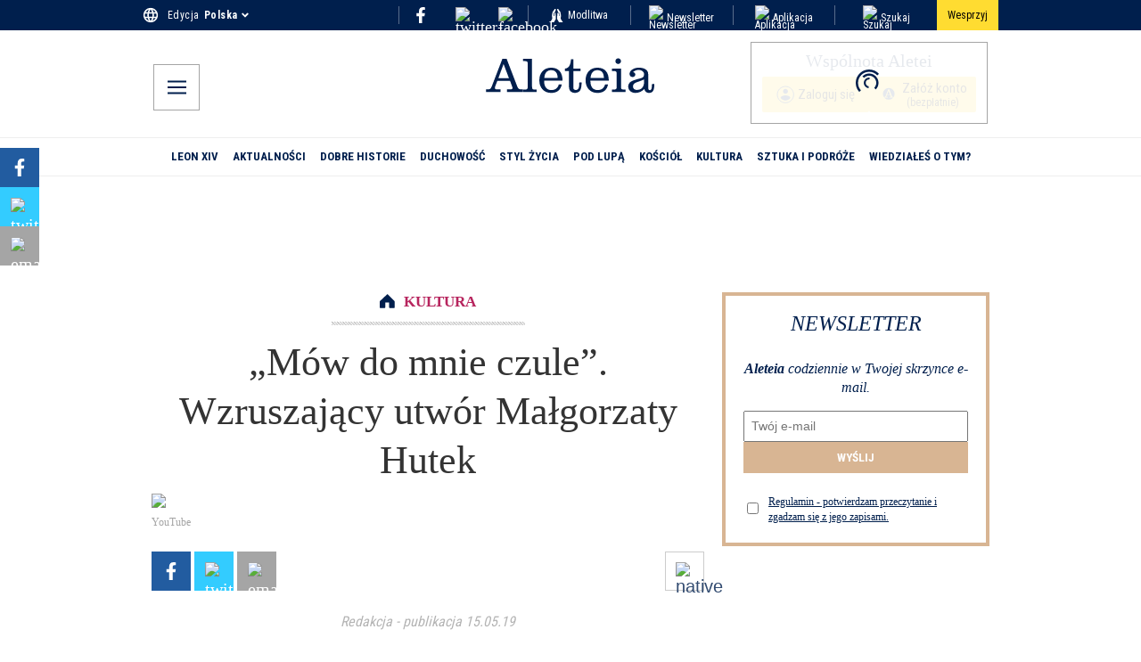

--- FILE ---
content_type: application/javascript; charset=utf-8
request_url: https://pl.aleteia.org/_next/static/chunks/2553-bc5f50007028893d.js
body_size: 7704
content:
"use strict";(self.webpackChunk_N_E=self.webpackChunk_N_E||[]).push([[2553],{2954:(e,t,r)=>{r.d(t,{$:()=>h});var s=r(56195),i=r(74268),n=r(31668),a=r(38445),o=r(83515),u=r(34049),h=class extends a.Q{constructor(e,t){super(),this.options=t,this.#e=e,this.#t=null,this.#r=(0,o.T)(),this.options.experimental_prefetchInRender||this.#r.reject(Error("experimental_prefetchInRender feature flag is not enabled")),this.bindMethods(),this.setOptions(t)}#e;#s=void 0;#i=void 0;#n=void 0;#a;#o;#r;#t;#u;#h;#l;#c;#d;#p;#f=new Set;bindMethods(){this.refetch=this.refetch.bind(this)}onSubscribe(){1===this.listeners.size&&(this.#s.addObserver(this),l(this.#s,this.options)?this.#y():this.updateResult(),this.#m())}onUnsubscribe(){this.hasListeners()||this.destroy()}shouldFetchOnReconnect(){return c(this.#s,this.options,this.options.refetchOnReconnect)}shouldFetchOnWindowFocus(){return c(this.#s,this.options,this.options.refetchOnWindowFocus)}destroy(){this.listeners=new Set,this.#b(),this.#v(),this.#s.removeObserver(this)}setOptions(e){let t=this.options,r=this.#s;if(this.options=this.#e.defaultQueryOptions(e),void 0!==this.options.enabled&&"boolean"!=typeof this.options.enabled&&"function"!=typeof this.options.enabled&&"boolean"!=typeof(0,u.Eh)(this.options.enabled,this.#s))throw Error("Expected enabled to be a boolean or a callback that returns a boolean");this.#R(),this.#s.setOptions(this.options),t._defaulted&&!(0,u.f8)(this.options,t)&&this.#e.getQueryCache().notify({type:"observerOptionsUpdated",query:this.#s,observer:this});let s=this.hasListeners();s&&d(this.#s,r,this.options,t)&&this.#y(),this.updateResult(),s&&(this.#s!==r||(0,u.Eh)(this.options.enabled,this.#s)!==(0,u.Eh)(t.enabled,this.#s)||(0,u.d2)(this.options.staleTime,this.#s)!==(0,u.d2)(t.staleTime,this.#s))&&this.#g();let i=this.#S();s&&(this.#s!==r||(0,u.Eh)(this.options.enabled,this.#s)!==(0,u.Eh)(t.enabled,this.#s)||i!==this.#p)&&this.#O(i)}getOptimisticResult(e){var t,r;let s=this.#e.getQueryCache().build(this.#e,e),i=this.createResult(s,e);return t=this,r=i,(0,u.f8)(t.getCurrentResult(),r)||(this.#n=i,this.#o=this.options,this.#a=this.#s.state),i}getCurrentResult(){return this.#n}trackResult(e,t){return new Proxy(e,{get:(e,r)=>(this.trackProp(r),t?.(r),Reflect.get(e,r))})}trackProp(e){this.#f.add(e)}getCurrentQuery(){return this.#s}refetch({...e}={}){return this.fetch({...e})}fetchOptimistic(e){let t=this.#e.defaultQueryOptions(e),r=this.#e.getQueryCache().build(this.#e,t);return r.fetch().then(()=>this.createResult(r,t))}fetch(e){return this.#y({...e,cancelRefetch:e.cancelRefetch??!0}).then(()=>(this.updateResult(),this.#n))}#y(e){this.#R();let t=this.#s.fetch(this.options,e);return e?.throwOnError||(t=t.catch(u.lQ)),t}#g(){this.#b();let e=(0,u.d2)(this.options.staleTime,this.#s);if(u.S$||this.#n.isStale||!(0,u.gn)(e))return;let t=(0,u.j3)(this.#n.dataUpdatedAt,e);this.#c=setTimeout(()=>{this.#n.isStale||this.updateResult()},t+1)}#S(){return("function"==typeof this.options.refetchInterval?this.options.refetchInterval(this.#s):this.options.refetchInterval)??!1}#O(e){this.#v(),this.#p=e,!u.S$&&!1!==(0,u.Eh)(this.options.enabled,this.#s)&&(0,u.gn)(this.#p)&&0!==this.#p&&(this.#d=setInterval(()=>{(this.options.refetchIntervalInBackground||s.m.isFocused())&&this.#y()},this.#p))}#m(){this.#g(),this.#O(this.#S())}#b(){this.#c&&(clearTimeout(this.#c),this.#c=void 0)}#v(){this.#d&&(clearInterval(this.#d),this.#d=void 0)}createResult(e,t){let r,s=this.#s,i=this.options,a=this.#n,h=this.#a,c=this.#o,f=e!==s?e.state:this.#i,{state:y}=e,m={...y},b=!1;if(t._optimisticResults){let r=this.hasListeners(),a=!r&&l(e,t),o=r&&d(e,s,t,i);(a||o)&&(m={...m,...(0,n.k)(y.data,e.options)}),"isRestoring"===t._optimisticResults&&(m.fetchStatus="idle")}let{error:v,errorUpdatedAt:R,status:g}=m;r=m.data;let S=!1;if(void 0!==t.placeholderData&&void 0===r&&"pending"===g){let e;a?.isPlaceholderData&&t.placeholderData===c?.placeholderData?(e=a.data,S=!0):e="function"==typeof t.placeholderData?t.placeholderData(this.#l?.state.data,this.#l):t.placeholderData,void 0!==e&&(g="success",r=(0,u.pl)(a?.data,e,t),b=!0)}if(t.select&&void 0!==r&&!S)if(a&&r===h?.data&&t.select===this.#u)r=this.#h;else try{this.#u=t.select,r=t.select(r),r=(0,u.pl)(a?.data,r,t),this.#h=r,this.#t=null}catch(e){this.#t=e}this.#t&&(v=this.#t,r=this.#h,R=Date.now(),g="error");let O="fetching"===m.fetchStatus,C="pending"===g,w="error"===g,Q=C&&O,I=void 0!==r,E={status:g,fetchStatus:m.fetchStatus,isPending:C,isSuccess:"success"===g,isError:w,isInitialLoading:Q,isLoading:Q,data:r,dataUpdatedAt:m.dataUpdatedAt,error:v,errorUpdatedAt:R,failureCount:m.fetchFailureCount,failureReason:m.fetchFailureReason,errorUpdateCount:m.errorUpdateCount,isFetched:m.dataUpdateCount>0||m.errorUpdateCount>0,isFetchedAfterMount:m.dataUpdateCount>f.dataUpdateCount||m.errorUpdateCount>f.errorUpdateCount,isFetching:O,isRefetching:O&&!C,isLoadingError:w&&!I,isPaused:"paused"===m.fetchStatus,isPlaceholderData:b,isRefetchError:w&&I,isStale:p(e,t),refetch:this.refetch,promise:this.#r};if(this.options.experimental_prefetchInRender){let t=e=>{"error"===E.status?e.reject(E.error):void 0!==E.data&&e.resolve(E.data)},r=()=>{t(this.#r=E.promise=(0,o.T)())},i=this.#r;switch(i.status){case"pending":e.queryHash===s.queryHash&&t(i);break;case"fulfilled":("error"===E.status||E.data!==i.value)&&r();break;case"rejected":("error"!==E.status||E.error!==i.reason)&&r()}}return E}updateResult(){let e=this.#n,t=this.createResult(this.#s,this.options);if(this.#a=this.#s.state,this.#o=this.options,void 0!==this.#a.data&&(this.#l=this.#s),(0,u.f8)(t,e))return;this.#n=t;let r=()=>{if(!e)return!0;let{notifyOnChangeProps:t}=this.options,r="function"==typeof t?t():t;if("all"===r||!r&&!this.#f.size)return!0;let s=new Set(r??this.#f);return this.options.throwOnError&&s.add("error"),Object.keys(this.#n).some(t=>this.#n[t]!==e[t]&&s.has(t))};this.#C({listeners:r()})}#R(){let e=this.#e.getQueryCache().build(this.#e,this.options);if(e===this.#s)return;let t=this.#s;this.#s=e,this.#i=e.state,this.hasListeners()&&(t?.removeObserver(this),e.addObserver(this))}onQueryUpdate(){this.updateResult(),this.hasListeners()&&this.#m()}#C(e){i.jG.batch(()=>{e.listeners&&this.listeners.forEach(e=>{e(this.#n)}),this.#e.getQueryCache().notify({query:this.#s,type:"observerResultsUpdated"})})}};function l(e,t){return!1!==(0,u.Eh)(t.enabled,e)&&void 0===e.state.data&&("error"!==e.state.status||!1!==t.retryOnMount)||void 0!==e.state.data&&c(e,t,t.refetchOnMount)}function c(e,t,r){if(!1!==(0,u.Eh)(t.enabled,e)){let s="function"==typeof r?r(e):r;return"always"===s||!1!==s&&p(e,t)}return!1}function d(e,t,r,s){return(e!==t||!1===(0,u.Eh)(s.enabled,e))&&(!r.suspense||"error"!==e.state.status)&&p(e,r)}function p(e,t){return!1!==(0,u.Eh)(t.enabled,e)&&e.isStaleByTime((0,u.d2)(t.staleTime,e))}},31668:(e,t,r)=>{r.d(t,{X:()=>o,k:()=>u});var s=r(34049),i=r(74268),n=r(93049),a=r(69781),o=class extends a.k{#w;#Q;#I;#e;#E;#U;#T;constructor(e){super(),this.#T=!1,this.#U=e.defaultOptions,this.setOptions(e.options),this.observers=[],this.#e=e.client,this.#I=this.#e.getQueryCache(),this.queryKey=e.queryKey,this.queryHash=e.queryHash,this.#w=function(e){let t="function"==typeof e.initialData?e.initialData():e.initialData,r=void 0!==t,s=r?"function"==typeof e.initialDataUpdatedAt?e.initialDataUpdatedAt():e.initialDataUpdatedAt:0;return{data:t,dataUpdateCount:0,dataUpdatedAt:r?s??Date.now():0,error:null,errorUpdateCount:0,errorUpdatedAt:0,fetchFailureCount:0,fetchFailureReason:null,fetchMeta:null,isInvalidated:!1,status:r?"success":"pending",fetchStatus:"idle"}}(this.options),this.state=e.state??this.#w,this.scheduleGc()}get meta(){return this.options.meta}get promise(){return this.#E?.promise}setOptions(e){this.options={...this.#U,...e},this.updateGcTime(this.options.gcTime)}optionalRemove(){this.observers.length||"idle"!==this.state.fetchStatus||this.#I.remove(this)}setData(e,t){let r=(0,s.pl)(this.state.data,e,this.options);return this.#x({data:r,type:"success",dataUpdatedAt:t?.updatedAt,manual:t?.manual}),r}setState(e,t){this.#x({type:"setState",state:e,setStateOptions:t})}cancel(e){let t=this.#E?.promise;return this.#E?.cancel(e),t?t.then(s.lQ).catch(s.lQ):Promise.resolve()}destroy(){super.destroy(),this.cancel({silent:!0})}reset(){this.destroy(),this.setState(this.#w)}isActive(){return this.observers.some(e=>!1!==(0,s.Eh)(e.options.enabled,this))}isDisabled(){return this.getObserversCount()>0?!this.isActive():this.options.queryFn===s.hT||this.state.dataUpdateCount+this.state.errorUpdateCount===0}isStale(){return!!this.state.isInvalidated||(this.getObserversCount()>0?this.observers.some(e=>e.getCurrentResult().isStale):void 0===this.state.data)}isStaleByTime(e=0){return this.state.isInvalidated||void 0===this.state.data||!(0,s.j3)(this.state.dataUpdatedAt,e)}onFocus(){let e=this.observers.find(e=>e.shouldFetchOnWindowFocus());e?.refetch({cancelRefetch:!1}),this.#E?.continue()}onOnline(){let e=this.observers.find(e=>e.shouldFetchOnReconnect());e?.refetch({cancelRefetch:!1}),this.#E?.continue()}addObserver(e){this.observers.includes(e)||(this.observers.push(e),this.clearGcTimeout(),this.#I.notify({type:"observerAdded",query:this,observer:e}))}removeObserver(e){this.observers.includes(e)&&(this.observers=this.observers.filter(t=>t!==e),this.observers.length||(this.#E&&(this.#T?this.#E.cancel({revert:!0}):this.#E.cancelRetry()),this.scheduleGc()),this.#I.notify({type:"observerRemoved",query:this,observer:e}))}getObserversCount(){return this.observers.length}invalidate(){this.state.isInvalidated||this.#x({type:"invalidate"})}fetch(e,t){if("idle"!==this.state.fetchStatus){if(void 0!==this.state.data&&t?.cancelRefetch)this.cancel({silent:!0});else if(this.#E)return this.#E.continueRetry(),this.#E.promise}if(e&&this.setOptions(e),!this.options.queryFn){let e=this.observers.find(e=>e.options.queryFn);e&&this.setOptions(e.options)}let r=new AbortController,i=e=>{Object.defineProperty(e,"signal",{enumerable:!0,get:()=>(this.#T=!0,r.signal)})},a=()=>{let e=(0,s.ZM)(this.options,t),r={client:this.#e,queryKey:this.queryKey,meta:this.meta};return(i(r),this.#T=!1,this.options.persister)?this.options.persister(e,r,this):e(r)},o={fetchOptions:t,options:this.options,queryKey:this.queryKey,client:this.#e,state:this.state,fetchFn:a};i(o),this.options.behavior?.onFetch(o,this),this.#Q=this.state,("idle"===this.state.fetchStatus||this.state.fetchMeta!==o.fetchOptions?.meta)&&this.#x({type:"fetch",meta:o.fetchOptions?.meta});let u=e=>{(0,n.wm)(e)&&e.silent||this.#x({type:"error",error:e}),(0,n.wm)(e)||(this.#I.config.onError?.(e,this),this.#I.config.onSettled?.(this.state.data,e,this)),this.scheduleGc()};return this.#E=(0,n.II)({initialPromise:t?.initialPromise,fn:o.fetchFn,abort:r.abort.bind(r),onSuccess:e=>{if(void 0===e)return void u(Error(`${this.queryHash} data is undefined`));try{this.setData(e)}catch(e){u(e);return}this.#I.config.onSuccess?.(e,this),this.#I.config.onSettled?.(e,this.state.error,this),this.scheduleGc()},onError:u,onFail:(e,t)=>{this.#x({type:"failed",failureCount:e,error:t})},onPause:()=>{this.#x({type:"pause"})},onContinue:()=>{this.#x({type:"continue"})},retry:o.options.retry,retryDelay:o.options.retryDelay,networkMode:o.options.networkMode,canRun:()=>!0}),this.#E.start()}#x(e){let t=t=>{switch(e.type){case"failed":return{...t,fetchFailureCount:e.failureCount,fetchFailureReason:e.error};case"pause":return{...t,fetchStatus:"paused"};case"continue":return{...t,fetchStatus:"fetching"};case"fetch":return{...t,...u(t.data,this.options),fetchMeta:e.meta??null};case"success":return{...t,data:e.data,dataUpdateCount:t.dataUpdateCount+1,dataUpdatedAt:e.dataUpdatedAt??Date.now(),error:null,isInvalidated:!1,status:"success",...!e.manual&&{fetchStatus:"idle",fetchFailureCount:0,fetchFailureReason:null}};case"error":let r=e.error;if((0,n.wm)(r)&&r.revert&&this.#Q)return{...this.#Q,fetchStatus:"idle"};return{...t,error:r,errorUpdateCount:t.errorUpdateCount+1,errorUpdatedAt:Date.now(),fetchFailureCount:t.fetchFailureCount+1,fetchFailureReason:r,fetchStatus:"idle",status:"error"};case"invalidate":return{...t,isInvalidated:!0};case"setState":return{...t,...e.state}}};this.state=t(this.state),i.jG.batch(()=>{this.observers.forEach(e=>{e.onQueryUpdate()}),this.#I.notify({query:this,type:"updated",action:e})})}};function u(e,t){return{fetchFailureCount:0,fetchFailureReason:null,fetchStatus:(0,n.v_)(t.networkMode)?"fetching":"paused",...void 0===e&&{error:null,status:"pending"}}}},31890:(e,t,r)=>{r.d(t,{UU:()=>R,Z3:()=>v});var s=async(e,t)=>{let r="function"==typeof t?await t(e):t;if(r)return"bearer"===e.scheme?`Bearer ${r}`:"basic"===e.scheme?`Basic ${btoa(r)}`:r},i={bodySerializer:e=>JSON.stringify(e,(e,t)=>"bigint"==typeof t?t.toString():t)},n=({allowReserved:e,explode:t,name:r,style:s,value:i})=>{if(!t){let t=(e?i:i.map(e=>encodeURIComponent(e))).join((e=>{switch(e){case"form":default:return",";case"pipeDelimited":return"|";case"spaceDelimited":return"%20"}})(s));switch(s){case"label":return`.${t}`;case"matrix":return`;${r}=${t}`;case"simple":return t;default:return`${r}=${t}`}}let n=(e=>{switch(e){case"label":return".";case"matrix":return";";case"simple":return",";default:return"&"}})(s),o=i.map(t=>"label"===s||"simple"===s?e?t:encodeURIComponent(t):a({allowReserved:e,name:r,value:t})).join(n);return"label"===s||"matrix"===s?n+o:o},a=({allowReserved:e,name:t,value:r})=>{if(null==r)return"";if("object"==typeof r)throw Error("Deeply-nested arrays/objects aren’t supported. Provide your own `querySerializer()` to handle these.");return`${t}=${e?r:encodeURIComponent(r)}`},o=({allowReserved:e,explode:t,name:r,style:s,value:i})=>{if(i instanceof Date)return`${r}=${i.toISOString()}`;if("deepObject"!==s&&!t){let t=[];Object.entries(i).forEach(([r,s])=>{t=[...t,r,e?s:encodeURIComponent(s)]});let n=t.join(",");switch(s){case"form":return`${r}=${n}`;case"label":return`.${n}`;case"matrix":return`;${r}=${n}`;default:return n}}let n=(e=>{switch(e){case"label":return".";case"matrix":return";";case"simple":return",";default:return"&"}})(s),o=Object.entries(i).map(([t,i])=>a({allowReserved:e,name:"deepObject"===s?`${r}[${t}]`:t,value:i})).join(n);return"label"===s||"matrix"===s?n+o:o},u=/\{[^{}]+\}/g,h=({allowReserved:e,array:t,object:r}={})=>s=>{let i=[];if(s&&"object"==typeof s)for(let u in s){let h=s[u];if(null!=h)if(Array.isArray(h)){let r=n({allowReserved:e,explode:!0,name:u,style:"form",value:h,...t});r&&i.push(r)}else if("object"==typeof h){let t=o({allowReserved:e,explode:!0,name:u,style:"deepObject",value:h,...r});t&&i.push(t)}else{let t=a({allowReserved:e,name:u,value:h});t&&i.push(t)}}return i.join("&")},l=async({security:e,...t})=>{for(let r of e){let e=await s(r,t.auth);if(!e)continue;let i=r.name??"Authorization";switch(r.in){case"query":t.query||(t.query={}),t.query[i]=e;break;case"cookie":t.headers.append("Cookie",`${i}=${e}`);break;default:t.headers.set(i,e)}return}},c=e=>d({baseUrl:e.baseUrl,path:e.path,query:e.query,querySerializer:"function"==typeof e.querySerializer?e.querySerializer:h(e.querySerializer),url:e.url}),d=({baseUrl:e,path:t,query:r,querySerializer:s,url:i})=>{let h=(e??"")+(i.startsWith("/")?i:`/${i}`);t&&(h=(({path:e,url:t})=>{let r=t,s=t.match(u);if(s)for(let t of s){let s=!1,i=t.substring(1,t.length-1),u="simple";i.endsWith("*")&&(s=!0,i=i.substring(0,i.length-1)),i.startsWith(".")?(i=i.substring(1),u="label"):i.startsWith(";")&&(i=i.substring(1),u="matrix");let h=e[i];if(null==h)continue;if(Array.isArray(h)){r=r.replace(t,n({explode:s,name:i,style:u,value:h}));continue}if("object"==typeof h){r=r.replace(t,o({explode:s,name:i,style:u,value:h}));continue}if("matrix"===u){r=r.replace(t,`;${a({name:i,value:h})}`);continue}let l=encodeURIComponent("label"===u?`.${h}`:h);r=r.replace(t,l)}return r})({path:t,url:h}));let l=r?s(r):"";return l.startsWith("?")&&(l=l.substring(1)),l&&(h+=`?${l}`),h},p=(e,t)=>{let r={...e,...t};return r.baseUrl?.endsWith("/")&&(r.baseUrl=r.baseUrl.substring(0,r.baseUrl.length-1)),r.headers=f(e.headers,t.headers),r},f=(...e)=>{let t=new Headers;for(let r of e)if(r&&"object"==typeof r)for(let[e,s]of r instanceof Headers?r.entries():Object.entries(r))if(null===s)t.delete(e);else if(Array.isArray(s))for(let r of s)t.append(e,r);else void 0!==s&&t.set(e,"object"==typeof s?JSON.stringify(s):s);return t},y=class{_fns;constructor(){this._fns=[]}clear(){this._fns=[]}exists(e){return -1!==this._fns.indexOf(e)}eject(e){let t=this._fns.indexOf(e);-1!==t&&(this._fns=[...this._fns.slice(0,t),...this._fns.slice(t+1)])}use(e){this._fns=[...this._fns,e]}},m=h({allowReserved:!1,array:{explode:!0,style:"form"},object:{explode:!0,style:"deepObject"}}),b={"Content-Type":"application/json"},v=(e={})=>({...i,headers:b,parseAs:"auto",querySerializer:m,...e}),R=(e={})=>{let t=p(v(),e),r=()=>({...t}),s={error:new y,request:new y,response:new y},i=async e=>{let r={...t,...e,fetch:e.fetch??t.fetch??globalThis.fetch,headers:f(t.headers,e.headers)};r.security&&await l({...r,security:r.security}),r.body&&r.bodySerializer&&(r.body=r.bodySerializer(r.body)),(void 0===r.body||""===r.body)&&r.headers.delete("Content-Type");let i=new Request(c(r),{redirect:"follow",...r});for(let e of s.request._fns)i=await e(i,r);let n=r.fetch,a=await n(i);for(let e of s.response._fns)a=await e(a,i,r);let o={request:i,response:a};if(a.ok){if(204===a.status||"0"===a.headers.get("Content-Length"))return{data:{},...o};let e=("auto"===r.parseAs?(e=>{if(!e)return"stream";let t=e.split(";")[0]?.trim();if(t){if(t.startsWith("application/json")||t.endsWith("+json"))return"json";if("multipart/form-data"===t)return"formData";if(["application/","audio/","image/","video/"].some(e=>t.startsWith(e)))return"blob";if(t.startsWith("text/"))return"text"}})(a.headers.get("Content-Type")):r.parseAs)??"json";if("stream"===e)return{data:a.body,...o};let t=await a[e]();return"json"===e&&(r.responseValidator&&await r.responseValidator(t),r.responseTransformer&&(t=await r.responseTransformer(t))),{data:t,...o}}let u=await a.text();try{u=JSON.parse(u)}catch{}let h=u;for(let e of s.error._fns)h=await e(u,a,i,r);if(h=h||{},r.throwOnError)throw h;return{error:h,...o}};return{buildUrl:c,connect:e=>i({...e,method:"CONNECT"}),delete:e=>i({...e,method:"DELETE"}),get:e=>i({...e,method:"GET"}),getConfig:r,head:e=>i({...e,method:"HEAD"}),interceptors:s,options:e=>i({...e,method:"OPTIONS"}),patch:e=>i({...e,method:"PATCH"}),post:e=>i({...e,method:"POST"}),put:e=>i({...e,method:"PUT"}),request:i,setConfig:e=>(t=p(t,e),r()),trace:e=>i({...e,method:"TRACE"})}}},33742:(e,t,r)=>{r.d(t,{IsRestoringProvider:()=>a,useIsRestoring:()=>n});var s=r(12115),i=s.createContext(!1),n=()=>s.useContext(i),a=i.Provider},36687:(e,t,r)=>{r.d(t,{$1:()=>o,LJ:()=>n,wZ:()=>a});var s=r(12115),i=r(34049),n=(e,t)=>{(e.suspense||e.throwOnError||e.experimental_prefetchInRender)&&!t.isReset()&&(e.retryOnMount=!1)},a=e=>{s.useEffect(()=>{e.clearReset()},[e])},o=e=>{let{result:t,errorResetBoundary:r,throwOnError:s,query:n,suspense:a}=e;return t.isError&&!r.isReset()&&!t.isFetching&&n&&(a&&void 0===t.data||(0,i.GU)(s,[t.error,n]))}},47785:(e,t,r)=>{r.d(t,{QueryErrorResetBoundary:()=>u,useQueryErrorResetBoundary:()=>o});var s=r(12115),i=r(95155);function n(){let e=!1;return{clearReset:()=>{e=!1},reset:()=>{e=!0},isReset:()=>e}}var a=s.createContext(n()),o=()=>s.useContext(a),u=e=>{let{children:t}=e,[r]=s.useState(()=>n());return(0,i.jsx)(a.Provider,{value:r,children:"function"==typeof t?t(r):t})}},56384:(e,t,r)=>{r.d(t,{t:()=>c});var s=r(12115),i=r(74268),n=r(34049),a=r(99776),o=r(47785),u=r(36687),h=r(33742),l=r(95822);function c(e,t,r){var c,d,p,f,y;let m=(0,a.useQueryClient)(r),b=(0,h.useIsRestoring)(),v=(0,o.useQueryErrorResetBoundary)(),R=m.defaultQueryOptions(e);null==(d=m.getDefaultOptions().queries)||null==(c=d._experimental_beforeQuery)||c.call(d,R),R._optimisticResults=b?"isRestoring":"optimistic",(0,l.jv)(R),(0,u.LJ)(R,v),(0,u.wZ)(v);let g=!m.getQueryCache().get(R.queryHash),[S]=s.useState(()=>new t(m,R)),O=S.getOptimisticResult(R),C=!b&&!1!==e.subscribed;if(s.useSyncExternalStore(s.useCallback(e=>{let t=C?S.subscribe(i.jG.batchCalls(e)):n.lQ;return S.updateResult(),t},[S,C]),()=>S.getCurrentResult(),()=>S.getCurrentResult()),s.useEffect(()=>{S.setOptions(R)},[R,S]),(0,l.EU)(R,O))throw(0,l.iL)(R,S,v);if((0,u.$1)({result:O,errorResetBoundary:v,throwOnError:R.throwOnError,query:m.getQueryCache().get(R.queryHash),suspense:R.suspense}))throw O.error;if(null==(f=m.getDefaultOptions().queries)||null==(p=f._experimental_afterQuery)||p.call(f,R,O),R.experimental_prefetchInRender&&!n.S$&&(0,l.nE)(O,b)){let e=g?(0,l.iL)(R,S,v):null==(y=m.getQueryCache().get(R.queryHash))?void 0:y.promise;null==e||e.catch(n.lQ).finally(()=>{S.updateResult()})}return R.notifyOnChangeProps?O:S.trackResult(O)}},80549:(e,t,r)=>{r.d(t,{useMutation:()=>l});var s=r(12115),i=r(38559),n=r(74268),a=r(38445),o=r(34049),u=class extends a.Q{#e;#n=void 0;#j;#q;constructor(e,t){super(),this.#e=e,this.setOptions(t),this.bindMethods(),this.#F()}bindMethods(){this.mutate=this.mutate.bind(this),this.reset=this.reset.bind(this)}setOptions(e){let t=this.options;this.options=this.#e.defaultMutationOptions(e),(0,o.f8)(this.options,t)||this.#e.getMutationCache().notify({type:"observerOptionsUpdated",mutation:this.#j,observer:this}),t?.mutationKey&&this.options.mutationKey&&(0,o.EN)(t.mutationKey)!==(0,o.EN)(this.options.mutationKey)?this.reset():this.#j?.state.status==="pending"&&this.#j.setOptions(this.options)}onUnsubscribe(){this.hasListeners()||this.#j?.removeObserver(this)}onMutationUpdate(e){this.#F(),this.#C(e)}getCurrentResult(){return this.#n}reset(){this.#j?.removeObserver(this),this.#j=void 0,this.#F(),this.#C()}mutate(e,t){return this.#q=t,this.#j?.removeObserver(this),this.#j=this.#e.getMutationCache().build(this.#e,this.options),this.#j.addObserver(this),this.#j.execute(e)}#F(){let e=this.#j?.state??(0,i.$)();this.#n={...e,isPending:"pending"===e.status,isSuccess:"success"===e.status,isError:"error"===e.status,isIdle:"idle"===e.status,mutate:this.mutate,reset:this.reset}}#C(e){n.jG.batch(()=>{if(this.#q&&this.hasListeners()){let t=this.#n.variables,r=this.#n.context;e?.type==="success"?(this.#q.onSuccess?.(e.data,t,r),this.#q.onSettled?.(e.data,null,t,r)):e?.type==="error"&&(this.#q.onError?.(e.error,t,r),this.#q.onSettled?.(void 0,e.error,t,r))}this.listeners.forEach(e=>{e(this.#n)})})}},h=r(99776);function l(e,t){let r=(0,h.useQueryClient)(t),[i]=s.useState(()=>new u(r,e));s.useEffect(()=>{i.setOptions(e)},[i,e]);let a=s.useSyncExternalStore(s.useCallback(e=>i.subscribe(n.jG.batchCalls(e)),[i]),()=>i.getCurrentResult(),()=>i.getCurrentResult()),l=s.useCallback((e,t)=>{i.mutate(e,t).catch(o.lQ)},[i]);if(a.error&&(0,o.GU)(i.options.throwOnError,[a.error]))throw a.error;return{...a,mutate:l,mutateAsync:a.mutate}}},86560:(e,t,r)=>{r.d(t,{j:()=>s});function s(e){return e}},95822:(e,t,r)=>{r.d(t,{EU:()=>a,R3:()=>s,iL:()=>o,jv:()=>i,nE:()=>n});var s=(e,t)=>void 0===t.state.data,i=e=>{let t=e.staleTime;e.suspense&&(e.staleTime="function"==typeof t?(...e)=>Math.max(t(...e),1e3):Math.max(t??1e3,1e3),"number"==typeof e.gcTime&&(e.gcTime=Math.max(e.gcTime,1e3)))},n=(e,t)=>e.isLoading&&e.isFetching&&!t,a=(e,t)=>e?.suspense&&t.isPending,o=(e,t,r)=>t.fetchOptimistic(e).catch(()=>{r.clearReset()})}}]);